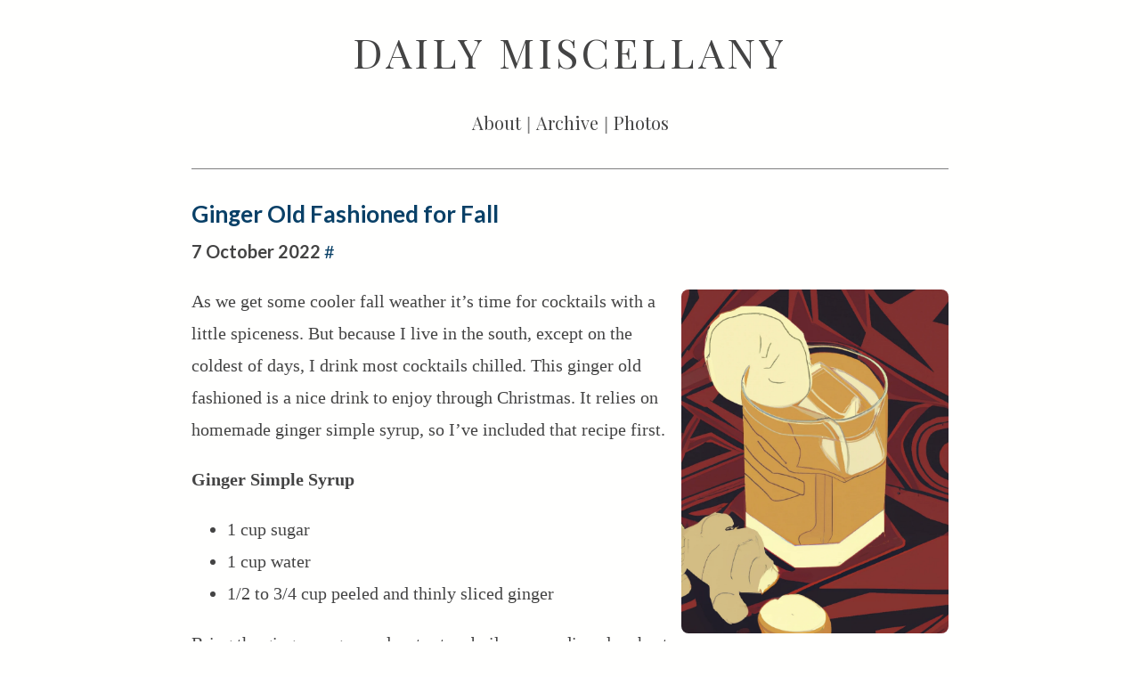

--- FILE ---
content_type: text/html; charset=utf-8
request_url: https://dailymiscellany.com/categories/cocktails/
body_size: 5052
content:
<!DOCTYPE html>
<html>
	<head>
	<meta charset="utf-8">
	<meta name="viewport" content="width=device-width initial-scale=1">

	<title>
		
		 Daily Miscellany - Cocktails 
		
	</title>

	<meta name="description" content="">
	<link rel="shortcut icon" href="https://micro.blog/dailymiscellany/favicon.png" type="image/x-icon" />
	<link rel="stylesheet" href="/css/style.css?1700602378">
	<link rel="stylesheet" href="/custom.css?1700602378">

<link rel="preconnect" href="https://fonts.googleapis.com">
<link rel="preconnect" href="https://fonts.gstatic.com" crossorigin>
<link href="https://fonts.googleapis.com/css2?family=Lato:ital,wght@0,400;0,700;1,400;1,700&family=Playfair+Display:ital,wght@0,400;0,500;0,800;1,400;1,500;1,800&display=swap" rel="stylesheet">


	<link rel="alternate" type="application/rss+xml" title="Daily Miscellany"	href="/categories/cocktails/feed.xml"/>
	<link rel="alternate" type="application/rss+xml" title="Podcast" href="https://dailymiscellany.com/podcast.xml" />
	<link rel="alternate" type="application/json" title="Daily Miscellany" href="https://dailymiscellany.com/feed.json" />
	<link rel="EditURI" type="application/rsd+xml" href="https://dailymiscellany.com/rsd.xml" />
	
	
	<link rel="me" href="https://micro.blog/dailymiscellany" />
	<link rel="authorization_endpoint" href="https://micro.blog/indieauth/auth" />
	<link rel="token_endpoint" href="https://micro.blog/indieauth/token" />
	<link rel="micropub" href="https://micro.blog/micropub" />
	<link rel="microsub" href="https://micro.blog/microsub" />
	<link rel="webmention" href="https://micro.blog/webmention" />
	<link rel="subscribe" href="https://micro.blog/users/follow" />
	<link rel="canonical" href="https://dailymiscellany.com/categories/cocktails/"> 
	
	<link rel="stylesheet" href="/css/all.min.css" />
	
	
</head>
	<body>
		<header>
	<h1><a href="/">Daily Miscellany</a></h1>
</header> <nav>
	<menu>
		 
		<li><a href="/about/">About</a></li>
		 
		<li><a href="/archive/">Archive</a></li>
		 
		<li><a href="/photos/">Photos</a></li>
		
	</menu>
</nav>
		<hr />
		<main>
	
	<article class="h-entry">
		<header>
			
			<h1 class="p-name"><a href="https://dailymiscellany.com/2022/10/07/ginger-old-fashioned.html">Ginger Old Fashioned for Fall</a></h1>
			
			<a href="https://dailymiscellany.com/2022/10/07/ginger-old-fashioned.html" class="u-url">
				</i><time class="dt-published">
					7 October 2022
				</time>
			</a>
			<a href="https://dailymiscellany.com/2022/10/07/ginger-old-fashioned.html">#</a>
		</header>
		<p><img src="https://cdn.uploads.micro.blog/80072/2022/8147258925.jpg" width="300" alt="Ginger Old Fashioned Illustration" align="right" style="margin-left:5px;margin-top:5px;max-width:50%;" />As we get some cooler fall weather it&rsquo;s time for cocktails with a little spiceness. But because I live in the south, except on the coldest of days, I drink most cocktails chilled. This ginger old fashioned is a nice drink to enjoy through Christmas. It relies on homemade ginger simple syrup, so I&rsquo;ve included that recipe first.</p>
<p><strong>Ginger Simple Syrup</strong></p>
<ul>
<li>1 cup sugar</li>
<li>1 cup water</li>
<li>1/2 to 3/4 cup peeled and thinly sliced ginger</li>
</ul>
<p>Bring the ginger, sugar, and water to a boil over medium-low heat. Stir until sugar has dissolved. Reduce to simmer and remove from heat. Steep covered for 30 minutes. Double strain the syrup through a fine mesh into an airtight container. Discard ginger and store syrup for up to a month in the refrigerator.</p>
<p><strong>Ginger Old Fashioned</strong></p>
<ul>
<li>2 oz rye whiskey</li>
<li>1/4 oz ginger simple syrup</li>
<li>2 dashes orange bitters</li>
<li>2 Luxardo cherries</li>
</ul>
<p>Add simple syrup, bitters and cherries to cocktail glass and lightly muddle cherries. Add a few cubes of ice and stir about 30 seconds or until cold. Top glass with ice, garnish with an orange and enjoy.</p>
<p><em>Note: The rich, fruitiness of the Luxardo cherries pairs well with the spiciness of the ginger syrup and rye whiskey. So don&rsquo;t skip this ingredient.</em> 🍸</p>

	</article>
	
	<article class="h-entry">
		<header>
			
			<a href="https://dailymiscellany.com/2022/09/29/i-was-at.html" class="u-url">
				</i><time class="dt-published">
					29 September 2022
				</time>
			</a>
			<a href="https://dailymiscellany.com/2022/09/29/i-was-at.html">#</a>
		</header>
		<p>I was at a cocktail bar tonight and had fond memories of an old coworker who used to go weekly with his wife to a hotel bar in Winter Park, Florida. They would meet friends and he would always have a Rob Roy cocktail. So I had one tonight, too.</p>
<p><strong>Rob Roy Cocktail</strong></p>
<ul>
<li>2 ounces scotch</li>
<li>3/4 ounce sweet vermouth</li>
<li>2 dashes Angostura bitters</li>
<li>Brandied cherries</li>
</ul>
<p>Add the scotch, sweet vermouth and bitters to a cocktail shake filled with ice. Shake until icy cold and pour into a cocktail glass. Garnish with brandied cherries. 🍸</p>

	</article>
	

<nav>
	
	
</nav>
</main>
		<hr />
		<footer>
	Follow <a href="https://micro.blog/dailymiscellany">@dailymiscellany on Micro.blog</a>.
</footer>  
	</body>
</html>


--- FILE ---
content_type: text/css; charset=utf-8
request_url: https://dailymiscellany.com/css/style.css?1700602378
body_size: 2874
content:
:root {
	--background: #fffbf7;
	--background-alt: #f7f2ed;
	--text: #444;
	--text-alt: #444;
	--accent: #bd0034;
	--accent-alt: #ffeede;
}

html {
	background-color: var(--background);
	color: var(--text);
	font-family: "Georgia", "Garamond", serif;
	line-height: 1.8;
	font-size: 20px;
}

body {
	max-width: 750px;
	margin-left: auto;
	margin-right: auto;
	padding: 0 16px;
}

h1,
h2,
h3,
h4,
h5,
h6,
nav {
	font-family: -apple-system, BlinkMacSystemFont, "Helvetica Neue", sans-serif;
}

h1 {
	font-weight: 600;
	line-height: 1.2;
}

h2 {
	font-weight: 500;
}

h3,
h4,
h5,
h6 {
	font-weight: 400;
}

a {
	color: var(--accent);
	text-decoration: none;
}

article a {
	font-weight: bold;
}

article header {
	font-family: -apple-system, BlinkMacSystemFont, "Helvetica Neue", sans-serif;
}

article header h1 a {
	color: var(--accent);
	font-size: 1.2em;
}

article header h1 {
	margin-block-end: 0.2em;
}

article header time {
	color: var(--text-alt);
}

main {
	margin: 32px 0 32px 0;
}

body > header {
	text-align: center;
}

body > header h1 {
	font-size: 2.3em;
	text-transform: uppercase;
	font-weight: 800;
	padding-bottom: 0px;
}

body > header h1 a {
	color: inherit;
}

body > header h1 a:hover {
	color: var(--accent);
}

menu {
	list-style: none;
	padding: 0;
	text-align: center;
	text-transform: uppercase;
	font-size: 1em;
}

menu li {
	display: inline;
}

menu li a {
	border-bottom: 2px solid var(--accent);
	color: inherit;
}

menu li a:hover {
	color: var(--accent);
}

menu li:after {
	content: " | ";
	color: var(--background-alt);
}

menu li:last-child:after {
	content: "";
}

header {
	margin-bottom: 16px;
}

menu {
	margin-bottom: 32px;
}

footer {
	text-align: center;
	margin-top: 32px;
}

article {
	margin: 32px 0 64px 0;
}

hr {
	color: var(--accent-alt);
	height: 0;
	border: none;
	border-bottom: 2px solid var(--accent-alt);
	margin: 18px auto;
}

blockquote {
	border-left: 4px solid var(--background-alt);
	padding-left: 1em;
	margin-left: 1em;
}

code {
	color: var(--accent);
	background-color: var(--accent-alt);
	padding: 3px;
	border-radius: 0.4em;
	font-size: 16px;
}

pre {
	background-color: var(--accent-alt);
	border-radius: 0.4em;
}

pre code {
	background-color: inherit;
}

img,
video,
iframe {
	max-width: 100%;
	height: auto;
	border: 8px solid var(--background-alt);
	border-radius: 8px;
}

.microblog_conversation {
	margin: 16px 0;
}

.microblog_post {
	padding-top: 16px;
	margin: 16px 0;
	border-top: 1px solid var(--background-alt);
}

.microblog_avatar {
	border-radius: 1em;
	border-width: 2px;
}

.microblog_time a {
	color: var(--text-alt);
}

.bookshelf_book {
	min-height: 140px;
	margin-top: 4px;
	margin-bottom: 8px;
}

.bookshelf_book img {
	min-height: 100px;
	width: 80px !important;
	min-width: 80px !important;
	max-height: 140px !important;
	margin-right: 8px;
	padding-right: 0 !important;
	border-radius: 6px !important;
	background-color: var(--background-alt);
	justify-content: center;
}

.bookshelf_author {
	color: var(--text-alt);
	font-weight: 500;
	font-size: 1em;
}

.bookshelf_title {
	font-weight: 600;
	font-size: 1em;
}


--- FILE ---
content_type: text/css; charset=utf-8
request_url: https://dailymiscellany.com/custom.css?1700602378
body_size: 1031
content:
:root {
    --background: #fffffe;
    --background-alt: #f7f2ed;
    --text: #444;
    --text-alt: #444;
    --accent: #094067;
    --accent-alt: #7f7f7f;
}

body {
    max-width: 850px;
    margin-left: auto;
    margin-right: auto;
    padding: 0 16px;
}

html {
    background-color: var(--background);
    color: var(--text);
    font-family: 'Times New Roman', serif;
    line-height: 1.8;
    font-size: 20px;
}

article header {
    font-family: 'Lato', sans-serif;
    font-weight: 700;
}

header h1 a {
    font-family: 'Playfair Display', serif;
    letter-spacing: .2rem;
    font-weight: 400;
}

article header h1 a {
    font-family: 'Lato', sans-serif;
    font-weight: 700;
    letter-spacing: 0rem;
    font-size: 1.3rem;
}

article a {
    font-weight: normal;
}

article header time {
    font-weight: 700;
}

menu li a {
    border-bottom: 0px solid var(--accent);
    text-transform: capitalize;
    font-family: 'Playfair Display', sans-serif;
}

menu li:after {
    content: "   |   ";
    color: var(--accent-alt);
}

img, video, iframe {
    max-width: 100%;
    height: auto;
    border: 0px solid var(--background-alt);
    border-radius: 8px;
}

hr {
    border-bottom: 1px solid var(--accent-alt);
}

<!-- palette https://www.happyhues.co/palettes/3 -->